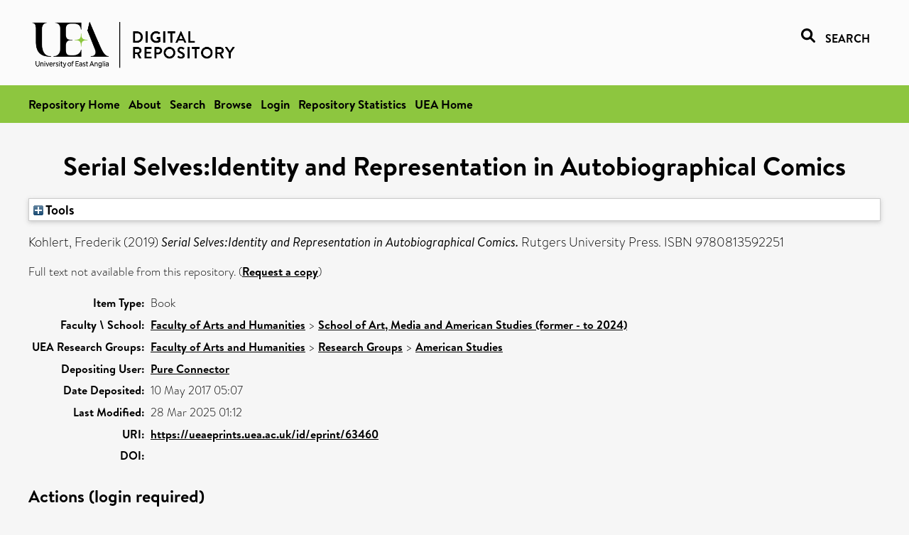

--- FILE ---
content_type: text/html; charset=utf-8
request_url: https://ueaeprints.uea.ac.uk/id/eprint/63460/
body_size: 17452
content:
<!DOCTYPE html PUBLIC "-//W3C//DTD XHTML 1.0 Transitional//EN" "http://www.w3.org/TR/xhtml1/DTD/xhtml1-transitional.dtd">
<html xmlns="http://www.w3.org/1999/xhtml" lang="en">
<head>

    <title> Serial Selves:Identity and Representation in Autobiographical Comics  - UEA Digital Repository</title>
    <link rel="icon" href="/favicon.ico" type="image/x-icon" />
    <link rel="shortcut icon" href="/favicon.ico" type="image/x-icon" />
    <link rel="Top" href="https://ueaeprints.uea.ac.uk/" />
    <link rel="Search" href="https://ueaeprints.uea.ac.uk/cgi/facet/simple2" />
    <meta name="eprints.eprintid" content="63460" />
<meta name="eprints.rev_number" content="32" />
<meta name="eprints.eprint_status" content="archive" />
<meta name="eprints.userid" content="6932" />
<meta name="eprints.source" content="pure" />
<meta name="eprints.dir" content="disk0/00/06/34/60" />
<meta name="eprints.datestamp" content="2017-05-10 05:07:41" />
<meta name="eprints.lastmod" content="2025-03-28 01:12:51" />
<meta name="eprints.status_changed" content="2017-05-10 05:07:41" />
<meta name="eprints.type" content="book" />
<meta name="eprints.metadata_visibility" content="show" />
<meta name="eprints.creators_name" content="Kohlert, Frederik" />
<meta name="eprints.creators_id" content="rsb16mtu" />
<meta name="eprints.title" content="Serial Selves:Identity and Representation in Autobiographical Comics" />
<meta name="eprints.ispublished" content="pub" />
<meta name="eprints.divisions" content="AMA" />
<meta name="eprints.date" content="2019" />
<meta name="eprints.date_type" content="published" />
<meta name="eprints.publisher" content="Rutgers University Press" />
<meta name="eprints.creators_browse_id" content="rsb16mtu" />
<meta name="eprints.research_group" content="RGAMS" />
<meta name="eprints.creators_search_name" content="Kohlert, Frederik" />
<meta name="eprints.creators_search_id" content="rsb16mtu" />
<meta name="eprints.full_text_status" content="none" />
<meta name="eprints.pages" content="214" />
<meta name="eprints.refereed" content="FALSE" />
<meta name="eprints.isbn" content="9780813592251" />
<meta name="eprints.ids_id" content="9780813592251" />
<meta name="eprints.ids_id_type" content="isbn" />
<meta name="eprints.citation" content="  Kohlert, Frederik   (2019) Serial Selves:Identity and Representation in Autobiographical Comics.     Rutgers University Press.   ISBN 9780813592251     " />
<link rel="schema.DC" href="http://purl.org/DC/elements/1.0/" />
<meta name="DC.relation" content="https://ueaeprints.uea.ac.uk/id/eprint/63460/" />
<meta name="DC.title" content="Serial Selves:Identity and Representation in Autobiographical Comics" />
<meta name="DC.creator" content="Kohlert, Frederik" />
<meta name="DC.date" content="2019" />
<meta name="DC.type" content="Book" />
<meta name="DC.type" content="NonPeerReviewed" />
<meta name="DC.identifier" content="  Kohlert, Frederik   (2019) Serial Selves:Identity and Representation in Autobiographical Comics.     Rutgers University Press.   ISBN 9780813592251     " />
<!-- Highwire Press meta tags -->
<meta name="citation_title" content="Serial Selves:Identity and Representation in Autobiographical Comics" />
<meta name="citation_author" content="Kohlert, Frederik" />
<meta name="citation_publication_date" content="2019" />
<meta name="citation_online_date" content="2017/05/10" />
<meta name="citation_isbn" content="9780813592251" />
<meta name="citation_date" content="2019" />
<meta name="citation_cover_date" content="2019" />
<meta name="citation_publisher" content="Rutgers University Press" />
<!-- PRISM meta tags -->
<link rel="schema.prism" href="https://www.w3.org/submissions/2020/SUBM-prism-20200910/" />
<meta name="prism.dateReceived" content="2017-05-10T05:07:41" />
<meta name="prism.modificationDate" content="2025-03-28T01:12:51" />
<meta name="prism.pageCount" content="214" />
<meta name="prism.isbn" content="9780813592251" />
<link rel="alternate" href="https://ueaeprints.uea.ac.uk/cgi/export/eprint/63460/ContextObject/uea-eprint-63460.xml" type="text/xml; charset=utf-8" title="OpenURL ContextObject" />
<link rel="alternate" href="https://ueaeprints.uea.ac.uk/cgi/export/eprint/63460/DC/uea-eprint-63460.txt" type="text/plain; charset=utf-8" title="Dublin Core" />
<link rel="alternate" href="https://ueaeprints.uea.ac.uk/cgi/export/eprint/63460/Text/uea-eprint-63460.txt" type="text/plain; charset=utf-8" title="ASCII Citation" />
<link rel="alternate" href="https://ueaeprints.uea.ac.uk/cgi/export/eprint/63460/CSV/uea-eprint-63460.csv" type="text/csv; charset=utf-8" title="Multiline CSV" />
<link rel="alternate" href="https://ueaeprints.uea.ac.uk/cgi/export/eprint/63460/RefWorks/uea-eprint-63460.ref" type="text/plain" title="RefWorks" />
<link rel="alternate" href="https://ueaeprints.uea.ac.uk/cgi/export/eprint/63460/COinS/uea-eprint-63460.txt" type="text/plain; charset=utf-8" title="OpenURL ContextObject in Span" />
<link rel="alternate" href="https://ueaeprints.uea.ac.uk/cgi/export/eprint/63460/Simple/uea-eprint-63460.txt" type="text/plain; charset=utf-8" title="Simple Metadata" />
<link rel="alternate" href="https://ueaeprints.uea.ac.uk/cgi/export/eprint/63460/RDFNT/uea-eprint-63460.nt" type="text/plain" title="RDF+N-Triples" />
<link rel="alternate" href="https://ueaeprints.uea.ac.uk/cgi/export/eprint/63460/MODS/uea-eprint-63460.xml" type="text/xml; charset=utf-8" title="MODS" />
<link rel="alternate" href="https://ueaeprints.uea.ac.uk/cgi/export/eprint/63460/DIDL/uea-eprint-63460.xml" type="text/xml; charset=utf-8" title="MPEG-21 DIDL" />
<link rel="alternate" href="https://ueaeprints.uea.ac.uk/cgi/export/eprint/63460/EndNote/uea-eprint-63460.enw" type="text/plain; charset=utf-8" title="EndNote" />
<link rel="alternate" href="https://ueaeprints.uea.ac.uk/cgi/export/eprint/63460/JSON/uea-eprint-63460.js" type="application/json; charset=utf-8" title="JSON" />
<link rel="alternate" href="https://ueaeprints.uea.ac.uk/cgi/export/eprint/63460/Refer/uea-eprint-63460.refer" type="text/plain" title="Refer" />
<link rel="alternate" href="https://ueaeprints.uea.ac.uk/cgi/export/eprint/63460/RDFXML/uea-eprint-63460.rdf" type="application/rdf+xml" title="RDF+XML" />
<link rel="alternate" href="https://ueaeprints.uea.ac.uk/cgi/export/eprint/63460/RIS/uea-eprint-63460.ris" type="text/plain" title="Reference Manager" />
<link rel="alternate" href="https://ueaeprints.uea.ac.uk/cgi/export/eprint/63460/RDFN3/uea-eprint-63460.n3" type="text/n3" title="RDF+N3" />
<link rel="alternate" href="https://ueaeprints.uea.ac.uk/cgi/export/eprint/63460/BibTeX/uea-eprint-63460.bib" type="text/plain; charset=utf-8" title="BibTeX" />
<link rel="alternate" href="https://ueaeprints.uea.ac.uk/cgi/export/eprint/63460/XML/uea-eprint-63460.xml" type="application/vnd.eprints.data+xml; charset=utf-8" title="EP3 XML" />
<link rel="alternate" href="https://ueaeprints.uea.ac.uk/cgi/export/eprint/63460/METS/uea-eprint-63460.xml" type="text/xml; charset=utf-8" title="METS" />
<link rel="alternate" href="https://ueaeprints.uea.ac.uk/cgi/export/eprint/63460/HTML/uea-eprint-63460.html" type="text/html; charset=utf-8" title="HTML Citation" />
<link rel="Top" href="https://ueaeprints.uea.ac.uk/" />
    <link rel="Sword" href="https://ueaeprints.uea.ac.uk/sword-app/servicedocument" />
    <link rel="SwordDeposit" href="https://ueaeprints.uea.ac.uk/id/contents" />
    <link rel="Search" type="text/html" href="https://ueaeprints.uea.ac.uk/cgi/search" />
    <link rel="Search" type="application/opensearchdescription+xml" href="https://ueaeprints.uea.ac.uk/cgi/opensearchdescription" title="UEA Digital Repository" />
    <script type="text/javascript" src="https://www.google.com/jsapi">
//padder
</script><script type="text/javascript">
// <![CDATA[
google.charts.load("current", {packages:["corechart", "geochart"]});
// ]]></script><script type="text/javascript">
// <![CDATA[
var eprints_http_root = "https://ueaeprints.uea.ac.uk";
var eprints_http_cgiroot = "https://ueaeprints.uea.ac.uk/cgi";
var eprints_oai_archive_id = "ueaeprints.uea.ac.uk";
var eprints_logged_in = false;
var eprints_logged_in_userid = 0; 
var eprints_logged_in_username = ""; 
var eprints_logged_in_usertype = ""; 
// ]]></script>
    <style type="text/css">.ep_logged_in { display: none }</style>
    <link rel="stylesheet" type="text/css" href="/style/auto-3.4.3.css" />
    <script type="text/javascript" src="/javascript/auto-3.4.3.js">
//padder
</script>
    <!--[if lte IE 6]>
        <link rel="stylesheet" type="text/css" href="/style/ie6.css" />
   <![endif]-->
    <meta name="Generator" content="EPrints 3.4.3" />
    <meta http-equiv="Content-Type" content="text/html; charset=UTF-8" />
    <meta http-equiv="Content-Language" content="en" />
    

</head>


  <body>
  <div id="page-container">
  <div id="content-wrap">
  <header>

  <div id="header-banner">
    <div id="banner-logo-search">
      <div id="header-logo">
        <a href="https://ueaeprints.uea.ac.uk">
		<!--          <img alt="University of East Anglia logo" src="https://www.uea.ac.uk/o/uea-website-theme/images/color_schemes/generic-pages-templates-black-logo/logo.png"/>-->
		<img alt="University of East Anglia logo" src="https://ueaeprints.uea.ac.uk/images/Logo-transparent.png" />
        </a>
      </div>
      <div id="header-search">
	      <a href="/cgi/facet/simple2" alt="link to search page, search link, search icon, search, faceted simple search" style="text-decoration: none;font-weight: 600;text-transform: uppercase;">
<svg viewBox="0 0 512 512" height="20"><!--! Font Awesome Pro 6.1.2 by @fontawesome - https://fontawesome.com License - https://fontawesome.com/license (Commercial License) Copyright 2022 Fonticons, Inc. --><path d="M500.3 443.7l-119.7-119.7c27.22-40.41 40.65-90.9 33.46-144.7C401.8 87.79 326.8 13.32 235.2 1.723C99.01-15.51-15.51 99.01 1.724 235.2c11.6 91.64 86.08 166.7 177.6 178.9c53.8 7.189 104.3-6.236 144.7-33.46l119.7 119.7c15.62 15.62 40.95 15.62 56.57 0C515.9 484.7 515.9 459.3 500.3 443.7zM79.1 208c0-70.58 57.42-128 128-128s128 57.42 128 128c0 70.58-57.42 128-128 128S79.1 278.6 79.1 208z"></path></svg>
<span style="padding-left: 10px;">Search</span>
</a>

      </div>
    </div>
  </div>
  </header>
  <div id="banner-tools-container">
    <div id="banner-eprints-tools">
      <ul class="ep_tm_key_tools" id="ep_tm_menu_tools" role="toolbar"><li><a href="/cgi/users/home">Login</a></li><li><a href="https://ueaeprints.uea.ac.uk/cgi/stats/report">Repository Statistics</a></li></ul>
    </div>
  </div>

  <div id="wrapper-page-content">
    <div id="page-content">
      <h1>

Serial Selves:Identity and Representation in Autobiographical Comics

</h1>
      <div class="ep_summary_content"><div class="ep_summary_content_left"></div><div class="ep_summary_content_right"></div><div class="ep_summary_content_top"><div class="ep_summary_box " id="ep_summary_box_1"><div class="ep_summary_box_title"><div class="ep_no_js">Tools</div><div class="ep_only_js" id="ep_summary_box_1_colbar" style="display: none"><a class="ep_box_collapse_link" onclick="EPJS_blur(event); EPJS_toggleSlideScroll('ep_summary_box_1_content',true,'ep_summary_box_1');EPJS_toggle('ep_summary_box_1_colbar',true);EPJS_toggle('ep_summary_box_1_bar',false);return false" href="#"><img alt="-" src="/style/images/minus.png" border="0" /> Tools</a></div><div class="ep_only_js" id="ep_summary_box_1_bar"><a class="ep_box_collapse_link" onclick="EPJS_blur(event); EPJS_toggleSlideScroll('ep_summary_box_1_content',false,'ep_summary_box_1');EPJS_toggle('ep_summary_box_1_colbar',false);EPJS_toggle('ep_summary_box_1_bar',true);return false" href="#"><img alt="+" src="/style/images/plus.png" border="0" /> Tools</a></div></div><div class="ep_summary_box_body" id="ep_summary_box_1_content" style="display: none"><div id="ep_summary_box_1_content_inner"><div class="ep_block" style="margin-bottom: 1em"><form method="get" accept-charset="utf-8" action="https://ueaeprints.uea.ac.uk/cgi/export_redirect">
  <input name="eprintid" id="eprintid" value="63460" type="hidden" />
  <select name="format">
    <option value="ContextObject">OpenURL ContextObject</option>
    <option value="DC">Dublin Core</option>
    <option value="Text">ASCII Citation</option>
    <option value="CSV">Multiline CSV</option>
    <option value="RefWorks">RefWorks</option>
    <option value="COinS">OpenURL ContextObject in Span</option>
    <option value="Simple">Simple Metadata</option>
    <option value="RDFNT">RDF+N-Triples</option>
    <option value="MODS">MODS</option>
    <option value="DIDL">MPEG-21 DIDL</option>
    <option value="EndNote">EndNote</option>
    <option value="JSON">JSON</option>
    <option value="Refer">Refer</option>
    <option value="RDFXML">RDF+XML</option>
    <option value="RIS">Reference Manager</option>
    <option value="RDFN3">RDF+N3</option>
    <option value="BibTeX">BibTeX</option>
    <option value="XML">EP3 XML</option>
    <option value="METS">METS</option>
    <option value="HTML">HTML Citation</option>
  </select>
  <input type="submit" value="Export" class="ep_form_action_button" />
</form></div></div></div></div></div><div class="ep_summary_content_main">

  <p style="margin-bottom: 1em">
    


    <span class="person"><span class="person_name">Kohlert, Frederik</span></span>
    
  

(2019)

<em>Serial Selves:Identity and Representation in Autobiographical Comics.</em>


    
    
    Rutgers University Press.
     ISBN 9780813592251
  


  



  </p>

  

  

    
      Full text not available from this repository.
      
        (<a href="https://ueaeprints.uea.ac.uk/cgi/request_doc?eprintid=63460">Request a copy</a>)
      
    
  
    

  

  

  

  <table style="margin-bottom: 1em; margin-top: 1em;" cellpadding="3">
    <tr>
      <th align="right">Item Type:</th>
      <td>
        Book
        
        
        
      </td>
    </tr>
    
    
      
    
      
    
      
    
      
    
      
        <tr>
          <th align="right">Faculty \ School:</th>
          <td valign="top"><a href="https://ueaeprints.uea.ac.uk/view/divisions/HUM/">Faculty of Arts and Humanities</a> &gt; <a href="https://ueaeprints.uea.ac.uk/view/divisions/AMA/">School of Art, Media and American Studies (former - to 2024)</a></td>
        </tr>
      
    
      
        <tr>
          <th align="right">UEA Research Groups:</th>
          <td valign="top"><a href="https://ueaeprints.uea.ac.uk/view/research_group/RGHUM/">Faculty of Arts and Humanities</a> &gt; <a href="https://ueaeprints.uea.ac.uk/view/research_group/HUMRG/">Research Groups</a> &gt; <a href="https://ueaeprints.uea.ac.uk/view/research_group/RGAMS/">American Studies</a></td>
        </tr>
      
    
      
    
      
    
      
        <tr>
          <th align="right">Depositing User:</th>
          <td valign="top">

<a href="https://ueaeprints.uea.ac.uk/cgi/users/home?screen=User::View&amp;userid=6932"><span class="ep_name_citation"><span class="person_name">Pure Connector</span></span></a>

</td>
        </tr>
      
    
      
        <tr>
          <th align="right">Date Deposited:</th>
          <td valign="top">10 May 2017 05:07</td>
        </tr>
      
    
      
        <tr>
          <th align="right">Last Modified:</th>
          <td valign="top">28 Mar 2025 01:12</td>
        </tr>
      
    
    <tr>
      <th align="right">URI:</th>
      <td valign="top"><a href="https://ueaeprints.uea.ac.uk/id/eprint/63460">https://ueaeprints.uea.ac.uk/id/eprint/63460</a></td>
    </tr>
    <tr>
      <th align="right">DOI:</th>
      <td valign="top"></td>
    </tr>
  </table>

  
  

  

  
    <h3>Actions (login required)</h3>
    <table class="ep_summary_page_actions">
    
      <tr>
        <td><a href="/cgi/users/home?screen=EPrint%3A%3AView&amp;eprintid=63460"><img src="/style/images/action_view.png" alt="View Item" class="ep_form_action_icon" role="button" /></a></td>
        <td>View Item</td>
      </tr>
    
    </table>
  

</div><div class="ep_summary_content_bottom"></div><div class="ep_summary_content_after"></div></div>
    </div>
  </div>

</div>

<footer id="footer" class="footer" role="contentinfo" data-swiftype-index="false">
    <div class="container">
        <div class="row">
            <div class="col-xs-12">
                <p id="footer-copyright"> © UEA. All rights reserved. University of East Anglia, Norwich Research Park, Norwich, Norfolk, NR4
                    7TJ, UK <span class="visible-lg-*">|</span> +44 (0) 1603 456161 </p>
                <ul class="footer_links">
                    <li><a href="https://www.uea.ac.uk/about/university-information/statutory-and-legal/website" target="_blank">Accessibility</a></li> | <li><a href="https://www.uea.ac.uk/about/university-information/statutory-legal-policies" target="_blank">Legal Statements</a></li> | <li><a href="https://www.uea.ac.uk/about/university-information/statutory-legal-policies/modern-slavery-statement" target="_blank">Statement on Modern Slavery</a></li> | <li><a href="https://www.uea.ac.uk/about/university-information/statutory-and-legal/website" target="_blank">Cookie Policy</a></li> | <li><a href="https://www.uea.ac.uk/about/university-information/statutory-and-legal/data-protection" target="_blank">Data Protection</a></li>
                </ul>
            </div>
        </div>
    </div>
</footer>
  
  </div>
  </body>
</html>